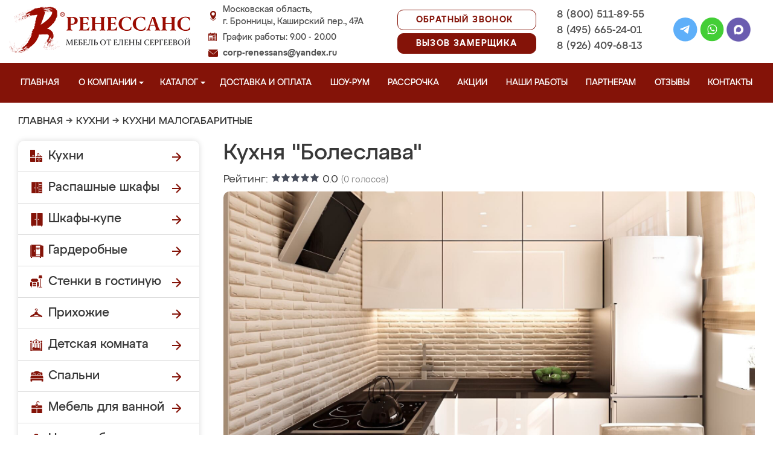

--- FILE ---
content_type: image/svg+xml
request_url: https://mebel-bronnicy.ru/design/renessans/img/menu_vannaya.svg
body_size: 1203
content:
<?xml version="1.0" encoding="UTF-8"?>
<svg xmlns="http://www.w3.org/2000/svg" xmlns:xlink="http://www.w3.org/1999/xlink" width="22px" height="px" viewBox="0 0 22 22" version="1.1">
<g id="surface1">
<path style=" stroke:none;fill-rule:nonzero;fill:rgb(51.764709%,7.450981%,3.137255%);fill-opacity:1;" d="M 12.230469 0.0898438 C 11.550781 0.28125 10.964844 0.777344 10.648438 1.421875 C 10.429688 1.882812 10.367188 2.585938 10.394531 4.378906 C 10.410156 5.300781 10.402344 6.050781 10.382812 6.050781 C 10.359375 6.050781 10.097656 5.816406 9.8125 5.535156 C 9.363281 5.101562 9.238281 5.019531 9.046875 5.019531 C 8.773438 5.019531 8.59375 5.199219 8.59375 5.480469 C 8.59375 5.652344 8.722656 5.816406 9.324219 6.433594 L 10.050781 7.183594 L 6.558594 7.21875 C 4.179688 7.246094 3.003906 7.28125 2.886719 7.335938 C 2.613281 7.453125 2.277344 7.84375 2.199219 8.121094 C 2.160156 8.269531 2.136719 9.0625 2.144531 9.976562 L 2.164062 11.578125 L 10.863281 11.597656 C 15.648438 11.613281 19.628906 11.605469 19.71875 11.585938 C 19.867188 11.550781 19.867188 11.550781 19.863281 10.050781 C 19.863281 9.234375 19.835938 8.40625 19.808594 8.230469 C 19.738281 7.804688 19.367188 7.40625 18.933594 7.292969 C 18.742188 7.246094 17.449219 7.21875 15.1875 7.21875 L 11.730469 7.21875 L 12.503906 6.429688 C 13.242188 5.6875 13.28125 5.628906 13.242188 5.425781 C 13.191406 5.15625 13.027344 5.027344 12.753906 5.019531 C 12.589844 5.019531 12.445312 5.128906 11.984375 5.582031 L 11.414062 6.152344 L 11.414062 4.140625 C 11.414062 1.988281 11.433594 1.828125 11.777344 1.449219 C 12.128906 1.074219 12.925781 0.914062 13.425781 1.121094 C 13.804688 1.285156 14.140625 1.71875 14.230469 2.171875 C 14.335938 2.6875 14.375 2.765625 14.59375 2.875 C 14.855469 3.003906 15.171875 2.832031 15.226562 2.523438 C 15.324219 2 15 1.1875 14.5 0.722656 C 13.867188 0.128906 12.964844 -0.117188 12.230469 0.0898438 Z M 12.238281 9.144531 C 12.421875 9.328125 12.421875 9.714844 12.222656 9.898438 C 12.085938 10.023438 11.984375 10.039062 11 10.039062 C 10.015625 10.039062 9.914062 10.023438 9.777344 9.898438 C 9.671875 9.796875 9.625 9.671875 9.625 9.488281 C 9.625 9.046875 9.742188 9.007812 11.015625 9.007812 C 12.011719 9.007812 12.113281 9.019531 12.238281 9.144531 Z M 12.238281 9.144531 "/>
<path style=" stroke:none;fill-rule:nonzero;fill:rgb(51.764709%,7.450981%,3.137255%);fill-opacity:1;" d="M 2.144531 16.210938 L 2.164062 19.773438 L 2.351562 20.0625 C 2.597656 20.425781 2.878906 20.570312 3.453125 20.609375 L 3.917969 20.644531 L 3.917969 21.121094 C 3.917969 21.558594 3.9375 21.613281 4.117188 21.800781 C 4.367188 22.042969 4.476562 22.046875 4.722656 21.835938 C 4.894531 21.691406 4.914062 21.621094 4.9375 21.148438 L 4.964844 20.625 L 10.449219 20.625 L 10.449219 12.648438 L 2.125 12.648438 Z M 2.144531 16.210938 "/>
<path style=" stroke:none;fill-rule:nonzero;fill:rgb(51.764709%,7.450981%,3.137255%);fill-opacity:1;" d="M 11.53125 15.359375 C 11.5 16.84375 11.5 18.636719 11.53125 19.347656 L 11.570312 20.625 L 17.050781 20.625 L 17.050781 21.097656 C 17.050781 21.511719 17.070312 21.609375 17.230469 21.785156 C 17.441406 22.042969 17.601562 22.054688 17.847656 21.84375 C 18.011719 21.699219 18.03125 21.621094 18.066406 21.15625 L 18.101562 20.625 L 18.492188 20.625 C 19.023438 20.625 19.4375 20.40625 19.65625 20.011719 L 19.8125 19.71875 L 19.828125 16.183594 L 19.835938 12.648438 L 11.570312 12.648438 Z M 11.53125 15.359375 "/>
</g>
</svg>
